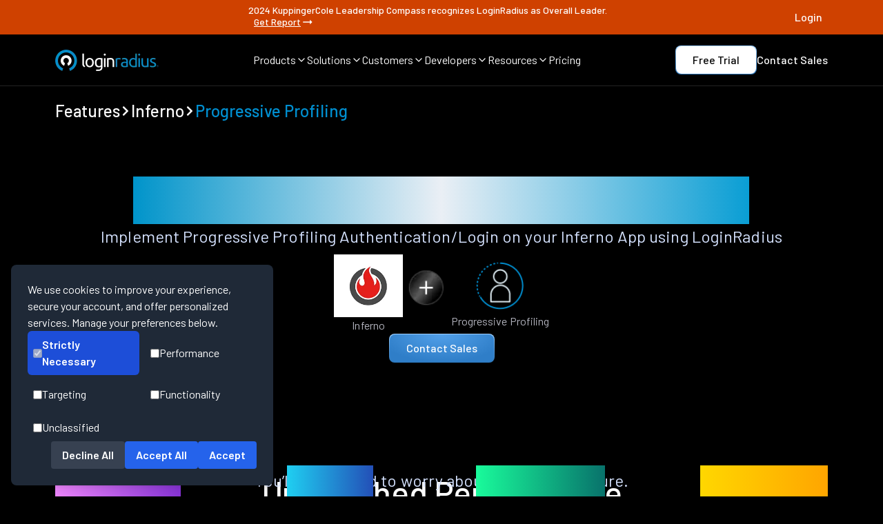

--- FILE ---
content_type: text/plain
request_url: https://www.loginradius.com/contact-us.txt?_rsc=1rcii
body_size: 10347
content:
2:"$Sreact.suspense"
3:I[70049,["86051","static/chunks/795d4814-6c745fa9f142dfa8.js","40922","static/chunks/c15bf2b0-b55c5ee67294f108.js","8310","static/chunks/0e5ce63c-4722b4091fe9a74b.js","72972","static/chunks/72972-ee4eda71ba6dd2fb.js","65878","static/chunks/65878-b9408ffb37c089a7.js","89296","static/chunks/89296-48bf47f339e03d2c.js","6137","static/chunks/6137-03d2cd0024eec2f8.js","77744","static/chunks/77744-0e021e00f999fae1.js","3177","static/chunks/3177-b40ca87da7db63a4.js","95746","static/chunks/app/contact-us/page-72daa2997e64396d.js"],"PreloadCss"]
5:I[4707,[],""]
6:I[36423,[],""]
7:I[32147,["86051","static/chunks/795d4814-6c745fa9f142dfa8.js","40922","static/chunks/c15bf2b0-b55c5ee67294f108.js","8310","static/chunks/0e5ce63c-4722b4091fe9a74b.js","27699","static/chunks/8e1d74a4-0a3ae0c009b8ddfb.js","1779","static/chunks/0e762574-091249dedcb37a63.js","72972","static/chunks/72972-ee4eda71ba6dd2fb.js","65878","static/chunks/65878-b9408ffb37c089a7.js","89296","static/chunks/89296-48bf47f339e03d2c.js","6137","static/chunks/6137-03d2cd0024eec2f8.js","68341","static/chunks/68341-25b49058fdc647cc.js","45935","static/chunks/45935-b1d45d0fe8e05fca.js","90609","static/chunks/90609-af4b34b86097b136.js","63185","static/chunks/app/layout-788f781c766b77e1.js"],"default"]
8:I[45979,["86051","static/chunks/795d4814-6c745fa9f142dfa8.js","40922","static/chunks/c15bf2b0-b55c5ee67294f108.js","8310","static/chunks/0e5ce63c-4722b4091fe9a74b.js","27699","static/chunks/8e1d74a4-0a3ae0c009b8ddfb.js","1779","static/chunks/0e762574-091249dedcb37a63.js","72972","static/chunks/72972-ee4eda71ba6dd2fb.js","65878","static/chunks/65878-b9408ffb37c089a7.js","89296","static/chunks/89296-48bf47f339e03d2c.js","6137","static/chunks/6137-03d2cd0024eec2f8.js","68341","static/chunks/68341-25b49058fdc647cc.js","45935","static/chunks/45935-b1d45d0fe8e05fca.js","90609","static/chunks/90609-af4b34b86097b136.js","63185","static/chunks/app/layout-788f781c766b77e1.js"],"default"]
9:I[33132,["86051","static/chunks/795d4814-6c745fa9f142dfa8.js","40922","static/chunks/c15bf2b0-b55c5ee67294f108.js","8310","static/chunks/0e5ce63c-4722b4091fe9a74b.js","27699","static/chunks/8e1d74a4-0a3ae0c009b8ddfb.js","1779","static/chunks/0e762574-091249dedcb37a63.js","72972","static/chunks/72972-ee4eda71ba6dd2fb.js","65878","static/chunks/65878-b9408ffb37c089a7.js","89296","static/chunks/89296-48bf47f339e03d2c.js","6137","static/chunks/6137-03d2cd0024eec2f8.js","68341","static/chunks/68341-25b49058fdc647cc.js","45935","static/chunks/45935-b1d45d0fe8e05fca.js","90609","static/chunks/90609-af4b34b86097b136.js","63185","static/chunks/app/layout-788f781c766b77e1.js"],"default"]
a:I[28716,["86051","static/chunks/795d4814-6c745fa9f142dfa8.js","40922","static/chunks/c15bf2b0-b55c5ee67294f108.js","8310","static/chunks/0e5ce63c-4722b4091fe9a74b.js","27699","static/chunks/8e1d74a4-0a3ae0c009b8ddfb.js","1779","static/chunks/0e762574-091249dedcb37a63.js","72972","static/chunks/72972-ee4eda71ba6dd2fb.js","65878","static/chunks/65878-b9408ffb37c089a7.js","89296","static/chunks/89296-48bf47f339e03d2c.js","6137","static/chunks/6137-03d2cd0024eec2f8.js","68341","static/chunks/68341-25b49058fdc647cc.js","45935","static/chunks/45935-b1d45d0fe8e05fca.js","90609","static/chunks/90609-af4b34b86097b136.js","63185","static/chunks/app/layout-788f781c766b77e1.js"],"default"]
b:I[91382,["86051","static/chunks/795d4814-6c745fa9f142dfa8.js","40922","static/chunks/c15bf2b0-b55c5ee67294f108.js","8310","static/chunks/0e5ce63c-4722b4091fe9a74b.js","27699","static/chunks/8e1d74a4-0a3ae0c009b8ddfb.js","1779","static/chunks/0e762574-091249dedcb37a63.js","72972","static/chunks/72972-ee4eda71ba6dd2fb.js","65878","static/chunks/65878-b9408ffb37c089a7.js","89296","static/chunks/89296-48bf47f339e03d2c.js","6137","static/chunks/6137-03d2cd0024eec2f8.js","68341","static/chunks/68341-25b49058fdc647cc.js","45935","static/chunks/45935-b1d45d0fe8e05fca.js","90609","static/chunks/90609-af4b34b86097b136.js","63185","static/chunks/app/layout-788f781c766b77e1.js"],"default"]
c:I[6678,["86051","static/chunks/795d4814-6c745fa9f142dfa8.js","40922","static/chunks/c15bf2b0-b55c5ee67294f108.js","8310","static/chunks/0e5ce63c-4722b4091fe9a74b.js","27699","static/chunks/8e1d74a4-0a3ae0c009b8ddfb.js","1779","static/chunks/0e762574-091249dedcb37a63.js","72972","static/chunks/72972-ee4eda71ba6dd2fb.js","65878","static/chunks/65878-b9408ffb37c089a7.js","89296","static/chunks/89296-48bf47f339e03d2c.js","6137","static/chunks/6137-03d2cd0024eec2f8.js","68341","static/chunks/68341-25b49058fdc647cc.js","45935","static/chunks/45935-b1d45d0fe8e05fca.js","90609","static/chunks/90609-af4b34b86097b136.js","63185","static/chunks/app/layout-788f781c766b77e1.js"],"default"]
d:I[6710,["86051","static/chunks/795d4814-6c745fa9f142dfa8.js","40922","static/chunks/c15bf2b0-b55c5ee67294f108.js","8310","static/chunks/0e5ce63c-4722b4091fe9a74b.js","27699","static/chunks/8e1d74a4-0a3ae0c009b8ddfb.js","1779","static/chunks/0e762574-091249dedcb37a63.js","72972","static/chunks/72972-ee4eda71ba6dd2fb.js","65878","static/chunks/65878-b9408ffb37c089a7.js","89296","static/chunks/89296-48bf47f339e03d2c.js","6137","static/chunks/6137-03d2cd0024eec2f8.js","68341","static/chunks/68341-25b49058fdc647cc.js","45935","static/chunks/45935-b1d45d0fe8e05fca.js","90609","static/chunks/90609-af4b34b86097b136.js","63185","static/chunks/app/layout-788f781c766b77e1.js"],"default"]
e:I[65878,["86051","static/chunks/795d4814-6c745fa9f142dfa8.js","40922","static/chunks/c15bf2b0-b55c5ee67294f108.js","8310","static/chunks/0e5ce63c-4722b4091fe9a74b.js","72972","static/chunks/72972-ee4eda71ba6dd2fb.js","65878","static/chunks/65878-b9408ffb37c089a7.js","89296","static/chunks/89296-48bf47f339e03d2c.js","6137","static/chunks/6137-03d2cd0024eec2f8.js","77744","static/chunks/77744-0e021e00f999fae1.js","3177","static/chunks/3177-b40ca87da7db63a4.js","95746","static/chunks/app/contact-us/page-72daa2997e64396d.js"],"Image"]
f:I[34126,["86051","static/chunks/795d4814-6c745fa9f142dfa8.js","40922","static/chunks/c15bf2b0-b55c5ee67294f108.js","8310","static/chunks/0e5ce63c-4722b4091fe9a74b.js","72972","static/chunks/72972-ee4eda71ba6dd2fb.js","65878","static/chunks/65878-b9408ffb37c089a7.js","89296","static/chunks/89296-48bf47f339e03d2c.js","6137","static/chunks/6137-03d2cd0024eec2f8.js","77744","static/chunks/77744-0e021e00f999fae1.js","3177","static/chunks/3177-b40ca87da7db63a4.js","95746","static/chunks/app/contact-us/page-72daa2997e64396d.js"],"default"]
10:I[2092,["86051","static/chunks/795d4814-6c745fa9f142dfa8.js","40922","static/chunks/c15bf2b0-b55c5ee67294f108.js","8310","static/chunks/0e5ce63c-4722b4091fe9a74b.js","27699","static/chunks/8e1d74a4-0a3ae0c009b8ddfb.js","1779","static/chunks/0e762574-091249dedcb37a63.js","72972","static/chunks/72972-ee4eda71ba6dd2fb.js","65878","static/chunks/65878-b9408ffb37c089a7.js","89296","static/chunks/89296-48bf47f339e03d2c.js","6137","static/chunks/6137-03d2cd0024eec2f8.js","68341","static/chunks/68341-25b49058fdc647cc.js","45935","static/chunks/45935-b1d45d0fe8e05fca.js","90609","static/chunks/90609-af4b34b86097b136.js","63185","static/chunks/app/layout-788f781c766b77e1.js"],"Toaster"]
11:I[4660,["86051","static/chunks/795d4814-6c745fa9f142dfa8.js","40922","static/chunks/c15bf2b0-b55c5ee67294f108.js","8310","static/chunks/0e5ce63c-4722b4091fe9a74b.js","27699","static/chunks/8e1d74a4-0a3ae0c009b8ddfb.js","1779","static/chunks/0e762574-091249dedcb37a63.js","72972","static/chunks/72972-ee4eda71ba6dd2fb.js","65878","static/chunks/65878-b9408ffb37c089a7.js","89296","static/chunks/89296-48bf47f339e03d2c.js","6137","static/chunks/6137-03d2cd0024eec2f8.js","68341","static/chunks/68341-25b49058fdc647cc.js","45935","static/chunks/45935-b1d45d0fe8e05fca.js","90609","static/chunks/90609-af4b34b86097b136.js","63185","static/chunks/app/layout-788f781c766b77e1.js"],"default"]
12:I[22698,["86051","static/chunks/795d4814-6c745fa9f142dfa8.js","40922","static/chunks/c15bf2b0-b55c5ee67294f108.js","8310","static/chunks/0e5ce63c-4722b4091fe9a74b.js","27699","static/chunks/8e1d74a4-0a3ae0c009b8ddfb.js","1779","static/chunks/0e762574-091249dedcb37a63.js","72972","static/chunks/72972-ee4eda71ba6dd2fb.js","65878","static/chunks/65878-b9408ffb37c089a7.js","89296","static/chunks/89296-48bf47f339e03d2c.js","6137","static/chunks/6137-03d2cd0024eec2f8.js","68341","static/chunks/68341-25b49058fdc647cc.js","45935","static/chunks/45935-b1d45d0fe8e05fca.js","90609","static/chunks/90609-af4b34b86097b136.js","63185","static/chunks/app/layout-788f781c766b77e1.js"],"default"]
0:["eGgpGREboebXAqQdtxvDE",[[["",{"children":["contact-us",{"children":["__PAGE__",{}]}]},"$undefined","$undefined",true],["",{"children":["contact-us",{"children":["__PAGE__",{},[["$L1",["$","$2",null,{"fallback":null,"children":[["$","$L3",null,{"moduleIds":["app/contact-us/page.jsx -> ./PageContent"]}],"$L4"]}],null],null],null]},[null,["$","$L5",null,{"parallelRouterKey":"children","segmentPath":["children","contact-us","children"],"error":"$undefined","errorStyles":"$undefined","errorScripts":"$undefined","template":["$","$L6",null,{}],"templateStyles":"$undefined","templateScripts":"$undefined","notFound":"$undefined","notFoundStyles":"$undefined"}]],null]},[[[["$","link","0",{"rel":"stylesheet","href":"/_next/static/css/692cdda64e497dac.css","precedence":"next","crossOrigin":"$undefined"}],["$","link","1",{"rel":"stylesheet","href":"/_next/static/css/c45113629c0038b6.css","precedence":"next","crossOrigin":"$undefined"}],["$","link","2",{"rel":"stylesheet","href":"/_next/static/css/9309d88176c6687e.css","precedence":"next","crossOrigin":"$undefined"}]],["$","html",null,{"lang":"en","className":"dark __className_1a1853","children":["$","body",null,{"children":[["$","$L7",null,{}],["$","$L8",null,{}],["$","$L9",null,{"gtmId":"GTM-NZP2SZN"}],["$","$La",null,{"projectId":"683935654a3204628f45dc66"}],["$","$Lb",null,{}],["$","$Lc",null,{}],["$","$Ld",null,{}],["$","main",null,{"className":"main-content pt-[105px]","children":["$","$L5",null,{"parallelRouterKey":"children","segmentPath":["children"],"error":"$undefined","errorStyles":"$undefined","errorScripts":"$undefined","template":["$","$L6",null,{}],"templateStyles":"$undefined","templateScripts":"$undefined","notFound":[["$","section",null,{"className":"px-[20px] py-[80px] sm:px-[80px] sm:py-[80px] lg:py-[80px] lg:px-[80px] md:px-[40px]  flex flex-col justify-center items-center gap-[60px] bg-[radial-gradient(30.45%_57.61%_at_60%_11.06%,_#0E2C3E_0%,_#000000_100%)] ","children":["$","div",null,{"className":"max-w-[1280px] flex flex-col gap-[48px]","children":[["$","div",null,{"className":"flex flex-col gap-[32px] text-center items-center","style":{"maxWidth":"$undefined"},"children":[["$","div",null,{"className":"","children":["$","$Le",null,{"src":"/_next/static/media/404.04a50c07.webp","alt":"404 Not Found","width":300,"height":200}]}],["$","h1",null,{"className":"text-[32px] leading-[1.2]\nmd:text-[48px] md:leading-[1.2]\nlg:text-[57.6px] lg:leading-[1.2]\ntext-transparent bg-clip-text bg-gradient-to-r from-[#0094CA] via-[#eaeff5] to-[#0A9ED4]\nfont-medium h1-new  break-words ","dangerouslySetInnerHTML":{"__html":"Page Not Found!"}}],["$","div",null,{"className":"flex flex-col","children":["$","p",null,{"className":"font-[400] text-[16px] sm:text-[24px] text-[#D5E2FF] leading-[24px] sm:leading-[36px] text-center tracking-[0.25%]","children":["$","span",null,{"className":"text-[18px] block leading-[27px] md:text-[24px] md:leading-[36px] lg:text-[24px] lg:leading-[36px] font-normal tracking-[0.004em] mb-[8px] text-textGray underline-offset-auto decoration-skip-ink body1 ","dangerouslySetInnerHTML":{"__html":"Oops! We couldn't find what you were looking for. Double-check the URL,<br/> or click below to head back to our Homepage and keep exploring."}}]}]}]]}],["$","div",null,{"className":"flex flex-col sm:flex-row justify-center gap-[15px] lg:gap-x-[40px] items-center dual-button","children":["$","$Lf",null,{"props":{"href":"/","target":"_self","label":"Back to Homepage","type":"filled"}}]}]]}]}],["$","section",null,{"className":"max-w-[1440px] w-full mx-auto px-5 md:px-10 lg:px-20 ","children":["$","div",null,{"className":"bg-black text-white justify-center flex flex-col gap-[8px] items-start  sm:items-center w-full ","children":["$","div",null,{"className":"rounded-[16px] bg-black flex flex-col sm:flex-row justify-center items-start sm:items-center py-[80px] px-[20px] sm:px-10 lg:px-20 sm:gap-0 gap-[40px] w-full","style":{"background":"radial-gradient(53.45% 77.61% at 22.55% 61.06%, #0E2C3E 0%, #0A0A0B 100%)"},"children":[["$","div",null,{"className":"flex flex-col w-full md:w-1/2 gap-[16px] undefined","children":[["$","h2",null,{"className":"undefined text-[28px] leading-[33.6px]\nmd:text-[40px] md:leading-[48px]\nlg:text-[48px] lg:leading-[57.6px] font-medium color-white tracking-[-0.005em] decoration-skip-ink h2-new","dangerouslySetInnerHTML":{"__html":"Customer Identity, Simplified.  "}}],["$","span",null,{"className":"text-[18px] block leading-[27px] md:text-[24px] md:leading-[36px] lg:text-[24px] lg:leading-[36px] font-normal tracking-[0.004em] mb-[8px] text-textGray underline-offset-auto decoration-skip-ink body1 ","dangerouslySetInnerHTML":{"__html":"No Complexity. No Limits."}}],"$undefined"]}],["$","div",null,{"className":"flex sm:flex-row flex-col w-full md:w-1/2 gap-[40px] justify-center items-start sm:items-center ml-0 sm:ml-[120px]","children":[["$","div","0",{"className":"flex justify-center items-center","children":["$","div",null,{"className":"flex flex-col gap-[16px]","children":["$undefined",["$","span",null,{"className":"text-[16px] block undefined leading-[24px] md:text-[16px] md:leading-[24px] lg:text-[16px] lg:leading-[24px] font-normal tracking-[0.0025em] text-textGray1 underline-offset-auto decoration-skip-ink body3 text-left","dangerouslySetInnerHTML":{"__html":"Thousands of businesses trust LoginRadius for reliable customer identity. Easy to integrate, effortless to scale.<br/><br/>See how simple identity management can be. Start today!"}}],["$","div",null,{"className":"flex gap-[16px]","children":[["$","$Lf","0",{"props":{"label":"Free Trial","href":"https://accounts.loginradius.com/auth.aspx?return_url=https://console.loginradius.com/login&action=register","target":"_blank","type":"filled"}}],["$","$Lf","1",{"props":{"label":"Contact Sales","href":"/contact-us","target":"_self","type":"outline"}}]]}]]}]}]]}]]}]}]}]],"notFoundStyles":[]}]}],["$","$L10",null,{}],["$","$L11",null,{}],["$","$L12",null,{}]]}]}]],null],null],["$L13",null]]]]
16:I[35266,["86051","static/chunks/795d4814-6c745fa9f142dfa8.js","40922","static/chunks/c15bf2b0-b55c5ee67294f108.js","8310","static/chunks/0e5ce63c-4722b4091fe9a74b.js","72972","static/chunks/72972-ee4eda71ba6dd2fb.js","65878","static/chunks/65878-b9408ffb37c089a7.js","89296","static/chunks/89296-48bf47f339e03d2c.js","6137","static/chunks/6137-03d2cd0024eec2f8.js","77744","static/chunks/77744-0e021e00f999fae1.js","3177","static/chunks/3177-b40ca87da7db63a4.js","95746","static/chunks/app/contact-us/page-72daa2997e64396d.js"],"default"]
17:I[71605,["86051","static/chunks/795d4814-6c745fa9f142dfa8.js","40922","static/chunks/c15bf2b0-b55c5ee67294f108.js","8310","static/chunks/0e5ce63c-4722b4091fe9a74b.js","72972","static/chunks/72972-ee4eda71ba6dd2fb.js","65878","static/chunks/65878-b9408ffb37c089a7.js","89296","static/chunks/89296-48bf47f339e03d2c.js","6137","static/chunks/6137-03d2cd0024eec2f8.js","77744","static/chunks/77744-0e021e00f999fae1.js","3177","static/chunks/3177-b40ca87da7db63a4.js","95746","static/chunks/app/contact-us/page-72daa2997e64396d.js"],"default"]
18:I[86204,["86051","static/chunks/795d4814-6c745fa9f142dfa8.js","40922","static/chunks/c15bf2b0-b55c5ee67294f108.js","8310","static/chunks/0e5ce63c-4722b4091fe9a74b.js","72972","static/chunks/72972-ee4eda71ba6dd2fb.js","65878","static/chunks/65878-b9408ffb37c089a7.js","89296","static/chunks/89296-48bf47f339e03d2c.js","6137","static/chunks/6137-03d2cd0024eec2f8.js","77744","static/chunks/77744-0e021e00f999fae1.js","3177","static/chunks/3177-b40ca87da7db63a4.js","95746","static/chunks/app/contact-us/page-72daa2997e64396d.js"],"default"]
19:I[86583,["86051","static/chunks/795d4814-6c745fa9f142dfa8.js","40922","static/chunks/c15bf2b0-b55c5ee67294f108.js","8310","static/chunks/0e5ce63c-4722b4091fe9a74b.js","72972","static/chunks/72972-ee4eda71ba6dd2fb.js","65878","static/chunks/65878-b9408ffb37c089a7.js","89296","static/chunks/89296-48bf47f339e03d2c.js","6137","static/chunks/6137-03d2cd0024eec2f8.js","77744","static/chunks/77744-0e021e00f999fae1.js","3177","static/chunks/3177-b40ca87da7db63a4.js","95746","static/chunks/app/contact-us/page-72daa2997e64396d.js"],"default"]
14:T7c2,{"@context":"https://schema.org","@graph":[{"@type":"BreadcrumbList","@id":"https://www.loginradius.com/contact-us#breadcrumblist","itemListElement":[{"@type":"ListItem","@id":"https://www.loginradius.com/#listItem","position":1,"item":{"@type":"WebPage","@id":"https://www.loginradius.com/","name":"Home","description":"LoginRadius is a customer identity solution that manages user authentication, identity verification, social login, SSO, login security & more.","url":"https://www.loginradius.com/"},"nextItem":"https://www.loginradius.com/contact-us#listItem"}]},{"@type":"Organization","@id":"https://www.loginradius.com/#organization","name":"LoginRadius","url":"https://www.loginradius.com/","logo":{"@type":"ImageObject","url":"/_next/static/media/lr-logo-icon.7153be32.webp","@id":"https://www.loginradius.com/#organizationLogo","width":1200,"height":246},"image":{"@id":"https://www.loginradius.com/#organizationLogo"},"address":{"@type":"PostalAddress","streetAddress":"102 - 1087 West Cordova Street","addressLocality":"Vancouver","addressRegion":"BC","postalCode":"V6C 3T5","addressCountry":"Canada"},"sameAs":["https://www.facebook.com/LoginRadius","https://twitter.com/LoginRadius","https://www.linkedin.com/company/loginradius","https://github.com/LoginRadius"]},{"@type":"WebSite","@id":"https://www.loginradius.com/#website","url":"https://www.loginradius.com/","name":"LoginRadius","description":"Start With Identity, Go Anywhere","inLanguage":"en-US","publisher":{"@id":"https://www.loginradius.com/#organization"}},{"@type":"WebPage","@id":"https://www.loginradius.com/contact-us#webpage","url":"https://www.loginradius.com/contact-us","name":"Contact Sales | Book a Demo | LoginRadius","description":"Get on a call with our identity experts and discuss your identity needs. Book a personalized demo today","inLanguage":"en-US","isPartOf":{"@id":"https://www.loginradius.com/#website"},"breadcrumb":{"@id":"https://www.loginradius.com/contact-us#breadcrumblist"}}]}15:{"src":"/_next/static/media/check.267ccbc1.webp","height":25,"width":24,"blurDataURL":"[data-uri]","blurWidth":8,"blurHeight":8}
4:[["$","$2",null,{"fallback":null,"children":[["$","$L3",null,{"moduleIds":["app/contact-us/PageContent.jsx -> @/components/SEO"]}],[["$","title",null,{"children":"Contact Sales | Book a Demo | LoginRadius"}],["$","meta",null,{"name":"description","content":"Get on a call with our identity experts and discuss your identity needs. Book a personalized demo today"}],["$","meta",null,{"name":"keywords","content":""}],["$","meta",null,{"name":"author","content":"LoginRadius Team"}],["$","meta",null,{"name":"publisher","content":"LoginRadius"}],["$","link",null,{"rel":"canonical","href":"https://www.loginradius.com/contact-us"}],["$","meta",null,{"name":"robots","content":"index, follow, max-image-preview:large"}],["$","meta",null,{"name":"referrer","content":"no-referrer-when-downgrade"}],["$","meta",null,{"name":"application-name","content":"LoginRadius"}],["$","meta",null,{"name":"generator","content":"Next.js"}],["$","meta",null,{"name":"category","content":"Technology"}],["$","meta",null,{"name":"viewport","content":"width=device-width, initial-scale=1, maximum-scale=5"}],["$","meta",null,{"property":"og:locale","content":"en_US"}],["$","meta",null,{"property":"og:site_name","content":"LoginRadius"}],["$","meta",null,{"property":"og:type","content":"website"}],["$","meta",null,{"property":"og:title","content":"Contact Sales | Book a Demo | LoginRadius"}],["$","meta",null,{"property":"og:description","content":"Get on a call with our identity experts and discuss your identity needs. Book a personalized demo today"}],["$","meta",null,{"property":"og:url","content":"https://www.loginradius.com/contact-us"}],["$","meta",null,{"property":"og:image","content":"https://www.loginradius.com/_next/static/media/lr-logo-icon.7153be32.webp"}],["$","meta",null,{"property":"og:image:secure_url","content":"https://www.loginradius.com/_next/static/media/lr-logo-icon.7153be32.webp"}],["$","meta",null,{"property":"og:image:width","content":"1200"}],["$","meta",null,{"property":"og:image:height","content":"630"}],["$","meta",null,{"property":"og:image:alt","content":"Contact Sales | Book a Demo | LoginRadius"}],["$","meta",null,{"name":"twitter:card","content":"summary_large_image"}],["$","meta",null,{"name":"twitter:site","content":"@LoginRadius"}],["$","meta",null,{"name":"twitter:creator","content":"@LoginRadius"}],["$","meta",null,{"name":"twitter:title","content":"Contact Sales | Book a Demo | LoginRadius"}],["$","meta",null,{"name":"twitter:description","content":"Get on a call with our identity experts and discuss your identity needs. Book a personalized demo today"}],["$","meta",null,{"name":"twitter:image","content":"https://www.loginradius.com/_next/static/media/lr-logo-icon.7153be32.webp"}],["$","meta",null,{"name":"twitter:image:alt","content":"Contact Sales | Book a Demo | LoginRadius"}],["$","meta",null,{"name":"google-site-verification","content":"82mOyFwGR6V0DWaRSa66G72AjG_zHxL_Ie_APsk7oGw"}],["$","meta",null,{"name":"format-detection","content":"telephone=no, email=no, address=no"}],["$","meta",null,{"name":"handheldfriendly","content":"true"}],["$","meta",null,{"name":"mobileoptimized","content":"width"}],["$","meta",null,{"name":"theme-color","content":"#000000"}],["$","meta",null,{"name":"color-scheme","content":"light dark"}],["$","meta",null,{"httpEquiv":"X-UA-Compatible","content":"IE=edge"}],["$","meta",null,{"httpEquiv":"Content-Type","content":"text/html; charset=UTF-8"}],["$","meta",null,{"httpEquiv":"Content-Language","content":"en"}],["$","script",null,{"type":"application/ld+json","dangerouslySetInnerHTML":{"__html":"$14"}}],"$undefined","$undefined","$undefined","$undefined","$undefined","$undefined","$undefined",["$","link",null,{"rel":"manifest","href":"https://www.loginradius.com/manifest.json"}],["$","link",null,{"rel":"icon","type":"image/png","sizes":"16x16","href":"/_next/static/media/favicon.54c7a26f.webp"}],["$","link",null,{"rel":"icon","type":"image/png","sizes":"32x32","href":"/_next/static/media/favicon.54c7a26f.webp"}],["$","link",null,{"rel":"icon","type":"image/png","sizes":"96x96","href":"/_next/static/media/favicon.54c7a26f.webp"}],["$","link",null,{"rel":"apple-touch-icon","sizes":"180x180","href":"/_next/static/media/favicon.54c7a26f.webp"}],["$","meta",null,{"name":"msapplication-TileColor","content":"#000000"}],"$undefined","$undefined"]]}],["$","div",null,{"children":[["$","div",null,{"className":"flex w-full justify-between px-[20px] md:px-10 lg:px-20 max-lg:flex-col max-md:gap-10 gap-10 py-[80px] max-w-[1440px] mx-auto","id":"form-section","children":[["$","$2",null,{"fallback":null,"children":[["$","$L3",null,{"moduleIds":["app/contact-us/PageContent.jsx -> @/components/sections/ContactSaleHero"]}],["$","div",null,{"className":"flex max-md:w-full w-full flex-col gap-[40px]","children":[["$","div",null,{"className":"flex w-full gap-[24px] flex-col","children":[["$","h1",null,{"className":"text-[32px] leading-[1.2]\nmd:text-[48px] md:leading-[1.2]\nlg:text-[57.6px] lg:leading-[1.2]\ntext-transparent bg-clip-text bg-gradient-to-r from-[#0094CA] via-[#eaeff5] to-[#0A9ED4]\nfont-medium h1-new  break-words ","dangerouslySetInnerHTML":{"__html":"Letâ€™s Solve Your Identity Problems"}}],["$","div",null,{"className":"flex flex-col gap-[18px] w-full","children":[["$","div",null,{"className":"text-[24px] font-medium leading-[24px] underline-offset-auto decoration-skip-ink h5-new","children":"Talk to our experts and see how we can help you with:"}],["$","div",null,{"className":"flex flex-col gap-[12px] w-full","children":[["$","div","0",{"className":"flex gap-[16px] items-center w-full pl-2","children":[["$","$Le",null,{"src":{"src":"/_next/static/media/check.267ccbc1.webp","height":25,"width":24,"blurDataURL":"[data-uri]","blurWidth":8,"blurHeight":8},"className":"w-[18px] h-[18px] object-cover my-auto","alt":"check"}],["$","span",null,{"className":"text-[16px] block undefined leading-[24px] md:text-[16px] md:leading-[24px] lg:text-[16px] lg:leading-[24px] font-normal tracking-[0.0025em] text-textGray1 underline-offset-auto decoration-skip-ink body3 text-left","dangerouslySetInnerHTML":{"__html":"Enabling passwordless, passkeys and social login in minutes"}}]]}],["$","div","1",{"className":"flex gap-[16px] items-center w-full pl-2","children":[["$","$Le",null,{"src":"$15","className":"w-[18px] h-[18px] object-cover my-auto","alt":"check"}],["$","span",null,{"className":"text-[16px] block undefined leading-[24px] md:text-[16px] md:leading-[24px] lg:text-[16px] lg:leading-[24px] font-normal tracking-[0.0025em] text-textGray1 underline-offset-auto decoration-skip-ink body3 text-left","dangerouslySetInnerHTML":{"__html":"Protecting your user data with bot protection, risk based MFA and more"}}]]}],["$","div","2",{"className":"flex gap-[16px] items-center w-full pl-2","children":[["$","$Le",null,{"src":"$15","className":"w-[18px] h-[18px] object-cover my-auto","alt":"check"}],["$","span",null,{"className":"text-[16px] block undefined leading-[24px] md:text-[16px] md:leading-[24px] lg:text-[16px] lg:leading-[24px] font-normal tracking-[0.0025em] text-textGray1 underline-offset-auto decoration-skip-ink body3 text-left","dangerouslySetInnerHTML":{"__html":"Designing modern signup and access workflows"}}]]}]]}]]}]]}],["$","div",null,{"className":"flex flex-col ","children":["$","$Le",null,{"src":{"src":"/_next/static/media/customerbrand.d85d5a58.webp","height":328,"width":1018,"blurDataURL":"[data-uri]","blurWidth":8,"blurHeight":3},"alt":"profile"}]}]]}]]}],["$","$2",null,{"fallback":null,"children":[["$","$L3",null,{"moduleIds":["app/contact-us/PageContent.jsx -> @/components/general/Forms/ContactUsForm"]}],["$","$L16",null,{"props":{"form":{"provider":"hubspot","portalId":"48230434","formId":"afd68317-155a-4b8d-b59a-57966ac40dd0","formName":"Contact Us","webhookUrl":"https://hook.us2.make.com/x2mcdggyugpopbmlikifa0fggjhdvrmv"},"theme":"light","submitButton":{"href":"/book-a-demo","target":"_self","label":"Submit","type":"filled","icon":false,"classes":"w-full"},"privacyText":{"label":"Your privacy is important to us","target":"_self","href":"/privacy-policy"}}}]]}]]}],["$","$2",null,{"fallback":null,"children":[["$","$L3",null,{"moduleIds":["app/contact-us/PageContent.jsx -> @/components/sections/Recognized"]}],["$","section",null,{"className":"bg-[#E3F1F8]","children":["$","div",null,{"className":"bg-[#E3F1F8]  text-white flex flex-col gap-[80px] py-[80px] max-w-[1440px] px-5 md:px-10 lg:px-20 mx-auto","children":[["$","h2",null,{"className":"text-black text-center text-[28px] leading-[33.6px]\nmd:text-[40px] md:leading-[48px]\nlg:text-[48px] lg:leading-[57.6px] font-medium color-white tracking-[-0.005em] decoration-skip-ink h2-new","dangerouslySetInnerHTML":{"__html":"Recognized by Industry Analysts"}}],["$","div",null,{"className":"grid grid-cols-1 sm:grid-cols-2 md:grid-cols-2 lg:grid-cols-5 xl:grid-cols-5 2xl:grid-cols-5 gap-[40px] justify-between","children":[["$","div","0",{"children":["$","$Le",null,{"src":{"src":"/_next/static/media/badge1.a7cc08ba.webp","height":324,"width":300,"blurDataURL":"[data-uri]","blurWidth":7,"blurHeight":8},"alt":"Overall Leader Mid-Market - June 2023","width":200,"height":216,"className":"mx-auto"}]}],["$","div","1",{"children":["$","$Le",null,{"src":{"src":"/_next/static/media/badge2.6feb7b67.webp","height":324,"width":301,"blurDataURL":"[data-uri]","blurWidth":7,"blurHeight":8},"alt":"Top Customer IAM Platform - 2023","width":200,"height":216,"className":"mx-auto"}]}],["$","div","2",{"children":["$","$Le",null,{"src":{"src":"/_next/static/media/badge3.34d3fd4c.webp","height":324,"width":301,"blurDataURL":"[data-uri]","blurWidth":7,"blurHeight":8},"alt":"Overall Leader in CIAM - Sept 2023","width":200,"height":216,"className":"mx-auto"}]}],["$","div","3",{"children":["$","$Le",null,{"src":{"src":"/_next/static/media/badge4.40676d97.webp","height":324,"width":301,"blurDataURL":"[data-uri]","blurWidth":7,"blurHeight":8},"alt":"Forrester CIAM Contenders - 2020","width":200,"height":216,"className":"mx-auto"}]}],["$","div","4",{"children":["$","$Le",null,{"src":{"src":"/_next/static/media/badge5.f77dd494.webp","height":324,"width":300,"blurDataURL":"[data-uri]","blurWidth":7,"blurHeight":8},"alt":"Overall CIAM Industry Leader - Sept 2023","width":200,"height":216,"className":"mx-auto"}]}]]}]]}]}]]}],["$","$2",null,{"fallback":null,"children":[["$","$L3",null,{"moduleIds":["app/contact-us/PageContent.jsx -> @/components/sections/ForDevelopers"]}],["$","div",null,{"className":"flex w-full  max-w-[1440px] mx-auto flex-col gap-[80px] px-5 md:px-10 lg:px-20 my-[80px]","children":[["$","h2",null,{"className":"md:mx-auto text-center text-[28px] leading-[33.6px]\nmd:text-[40px] md:leading-[48px]\nlg:text-[48px] lg:leading-[57.6px] font-medium color-white tracking-[-0.005em] decoration-skip-ink h2-new","dangerouslySetInnerHTML":{"__html":"For Developers, By Developers"}}],["$","div",null,{"className":"flex flex-col -mt-16 -mb-12","children":"$undefined"}],["$","div",null,{"className":"flex flex-col lg:flex-row w-full justify-between gap-y-9 lg:gap-y-0","children":[["$","div",null,{"className":"flex flex-col gap-[24px] items-center lg:items-start justify-start","children":[["$","div",null,{"className":"text-4xl sm:text-[80px]  sm:leading-[80px] font-[500] text-transparent bg-clip-text","style":{"backgroundImage":"linear-gradient(to right, #F087FF, #8834D8)"},"children":"1.5B+"}],["$","p",null,{"className":"sm:text-2xl text-[#93B4FF] md:mx-auto leading-[24px]","children":["$","span",null,{"className":"text-[18px] block leading-[27px] md:text-[24px] md:leading-[36px] lg:text-[24px] lg:leading-[36px] font-normal tracking-[0.004em] mb-[8px] text-textGray underline-offset-auto decoration-skip-ink body1 ","dangerouslySetInnerHTML":{"__html":"Identities Secured"}}]}]]}],["$","div",null,{"className":"flex flex-col gap-[24px] items-center lg:items-start justify-start","children":[["$","div",null,{"className":"text-4xl sm:text-[80px]  sm:leading-[80px] font-[500] text-transparent bg-clip-text","style":{"backgroundImage":"linear-gradient(to right, #1FCFF1, #234FB7)"},"children":"35+"}],["$","p",null,{"className":"sm:text-2xl text-[#93B4FF] md:mx-auto leading-[24px]","children":["$","span",null,{"className":"text-[18px] block leading-[27px] md:text-[24px] md:leading-[36px] lg:text-[24px] lg:leading-[36px] font-normal tracking-[0.004em] mb-[8px] text-textGray underline-offset-auto decoration-skip-ink body1 ","dangerouslySetInnerHTML":{"__html":"Data Centers"}}]}]]}],["$","div",null,{"className":"flex flex-col gap-[24px] items-center lg:items-start justify-start","children":[["$","div",null,{"className":"text-4xl sm:text-[80px]  sm:leading-[80px] font-[500] text-transparent bg-clip-text","style":{"backgroundImage":"linear-gradient(to right, #19FB9B, #08726B)"},"children":"100%"}],["$","p",null,{"className":"sm:text-2xl text-[#93B4FF] md:mx-auto leading-[24px]","children":["$","span",null,{"className":"text-[18px] block leading-[27px] md:text-[24px] md:leading-[36px] lg:text-[24px] lg:leading-[36px] font-normal tracking-[0.004em] mb-[8px] text-textGray underline-offset-auto decoration-skip-ink body1 ","dangerouslySetInnerHTML":{"__html":"Uptime"}}]}]]}],["$","div",null,{"className":"flex flex-col gap-[24px] items-center lg:items-start justify-start","children":[["$","div",null,{"className":"text-4xl sm:text-[80px]  sm:leading-[80px] font-[500] text-transparent bg-clip-text","style":{"backgroundImage":"linear-gradient(to right, #FFD700, #FFA500)"},"children":"240K"}],["$","p",null,{"className":"sm:text-2xl text-[#93B4FF] md:mx-auto leading-[24px]","children":["$","span",null,{"className":"text-[18px] block leading-[27px] md:text-[24px] md:leading-[36px] lg:text-[24px] lg:leading-[36px] font-normal tracking-[0.004em] mb-[8px] text-textGray underline-offset-auto decoration-skip-ink body1 ","dangerouslySetInnerHTML":{"__html":"RPS Scaling"}}]}]]}]]}]]}]]}],["$","$L17",null,{"props":{"extraPaddingFalse":true,"heading":"See LoginRadius IAM in Action","description":"Explore how LoginRadius can simplify login, secure user access, and fit into your stack.","videoId":"1097429308","bottom":{"description":"Want to dig deeper? Get a live demo, ask all your questions, and then decide for yourself!","button":{"label":"Get A Demo","href":"#","target":"_self","type":"filled","targetComponentID":"form-section"}}}}],["$","$2",null,{"fallback":null,"children":[["$","$L3",null,{"moduleIds":["app/contact-us/PageContent.jsx -> @/components/sections/ReviewsCarousel"]}],["$","$L18",null,{"props":{"heading":"See what others have to say","carouselData":[{"image":{"src":{"src":"/_next/static/media/broadcast.447dc69c.webp","height":72,"width":260,"blurDataURL":"[data-uri]","blurWidth":8,"blurHeight":2},"alt":"BroadcastMed"},"company":"BroadcastMed","comment":"LoginRadiusâ€™ understanding of identity management in the complex digital space is uniquely complementary to our core requirement. We approached the CIAM giant to build a robust healthcare data protection program where patient information and admin accounts remain secured and are only accessible by the authorized person.","profilePic":{"src":"/_next/static/media/mattcurylo.ac5e6e3c.webp","height":200,"width":200,"blurDataURL":"[data-uri]","blurWidth":8,"blurHeight":8},"name":"Matt Curylo","role":"Associate Vice President of UX"},{"image":{"src":{"src":"/_next/static/media/cbcnews.49f7aaf6.webp","height":72,"width":157,"blurDataURL":"[data-uri]","blurWidth":8,"blurHeight":4},"alt":"CBC"},"company":"CBC","comment":"I felt like I got a lot of help from a whole group of people and that there was never a lag in response time. Thanks for helping me get to the bottom of that issue.","profilePic":{"src":"/_next/static/media/elizabethmelito.6e398e1b.webp","height":200,"width":200,"blurDataURL":"[data-uri]","blurWidth":8,"blurHeight":8},"name":"Elizabeth Melito","role":"Product Owner"},{"image":{"src":{"src":"/_next/static/media/quence.e5e3dc76.webp","height":72,"width":200,"blurDataURL":"[data-uri]","blurWidth":8,"blurHeight":3},"alt":"C-Quence"},"company":"C-Quence","comment":"The less we hear about it, the more satisfied we are. After using LoginRadius, we do not see the authentication process as a barrier at all.","profilePic":{"src":"/_next/static/media/elliotbiggs.55aaeb30.webp","height":200,"width":200,"blurDataURL":"[data-uri]","blurWidth":8,"blurHeight":8},"name":"Elliot Biggs","role":"Chief Information Officer"},{"image":{"src":{"src":"/_next/static/media/safebridge.4056f4bc.webp","height":72,"width":221,"blurDataURL":"[data-uri]","blurWidth":8,"blurHeight":3},"alt":"Safebridge"},"company":"Safebridge","comment":"Methodical and customer-focused, LoginRadius was the perfect partner for the company-wide, integrated, tailor-made solution we needed. Excellent communication, comprehensive documentation, and a very professional approach; LoginRadius is the team for the job.","profilePic":{"src":"/_next/static/media/ralphbecker.ac1ad6f3.webp","height":200,"width":200,"blurDataURL":"[data-uri]","blurWidth":8,"blurHeight":8},"name":"Ralph Becker-Heins","role":"Chief Executive Officer"}]}}]]}],["$","$L19",null,{"faqData":{"heading":"Quick Help","subHeading":"Are you facing one of these common customer identity issues?","data":[{"question":"Can I migrate from our existing identity provider without breaking anything?","answer":"Yes â€” LoginRadius supports smooth, zero-downtime migrations with user mapping, just-in-time provisioning, and staged rollouts.","link":{"href":"https://www.loginradius.com/docs/tenant-management/platform-security/migration/overview/","label":"Data Migration Documentation"},"column":1},{"question":"Can I integrate with AWS, Azure AD, Salesforce, etc.?","answer":"Yes, LoginRadius integrates with modern cloud/enterprise services.","column":2},{"question":"How does LoginRadius help with compliance (GDPR, CCPA, SOC2, etc.)?","answer":"We offer built-in consent management, data residency control, and audit logs to simplify compliance across regions.","link":{"href":"/platforms/security-and-compilance","label":"Know More"},"column":3},{"question":"How do I implement passwordless login (like passkeys or biometrics) for my app users?","answer":"You can enable FIDO2-based passkeys, biometrics, or social login in minutes with LoginRadius â€” no need to build your own flows or manage keys.","link":{"href":"https://www.loginradius.com/docs/authentication/passkeys/","label":"Passkey Documentation"},"column":4},{"question":"How can we fully customize the login and registration UI to match our brand?","answer":"LoginRadius lets you use hosted pages, SDKs, or completely custom UIs â€” all backed by the same secure backend.","link":{"href":"https://www.loginradius.com/docs/getting-started/overview/","label":"LoginRadius Documentation"},"column":5},{"question":"How does LoginRadius handle identity security â€” like bots, MFA, and risk scoring?","answer":"We combine bot protection, adaptive MFA, anomaly detection, and real-time alerts â€” all pre-integrated into our platform.","link":{"href":"https://www.loginradius.com/docs/security/overview/","label":"Security Documentation"},"column":6},{"question":"Can I integrate with our current stack â€” AWS, Azure AD, Salesforce, etc.?","answer":"Yes â€” we offer SDKs, pre-built connectors, and REST APIs for all major platforms and identity standards.","link":{"href":"https://www.loginradius.com/docs/deployment/sdk/overview/","label":"Know More"},"column":7},{"question":"How do I support multiple apps or business units with different login needs?","answer":"LoginRadius supports multi-tenancy, app-level policies, and flexible workflows â€” so you can centralize identity without compromise.","link":{"href":"/resource/whitepaper/multi-tenant-cloud-transition","label":"Read More"},"column":8},{"question":"How do I enforce step-up authentication based on user risk or behavior?","answer":"LoginRadius supports risk-based and contextual MFA, triggered dynamically by device, IP, or behavior anomalies.","link":{"href":"/resource/datasheet/stepup-authentication","label":"Read More"},"column":9},{"question":"Is it possible to create custom user journeys like invite-only access or progressive profiling?","answer":"Yes â€” LoginRadius gives you granular control over registration flows, user roles, and profile enrichment â€” without writing auth logic from scratch.","link":{"href":"/resource/datasheet/progressive-profiling-cx","label":"Download Datasheet"},"column":10},{"question":"Can I use external IDPs or federate logins from partners and vendors?","answer":"You can integrate with any external identity provider via SAML, or JWT â€” perfect for partner portals or multi-org ecosystems.","link":{"href":"https://www.loginradius.com/docs/authentication/identity-providers/custom-idps/overview/","label":"Know More"},"column":11}]}}],["$","$2",null,{"fallback":null,"children":[["$","$L3",null,{"moduleIds":["app/contact-us/PageContent.jsx -> @/components/sections/JoinTheSwitch"]}],["$","section",null,{"className":"","children":["$","div",null,{"className":"max-w-[1440px] mx-auto w-full gap-[20px] py-[80px] px-5 md:px-10 lg:px-20","children":[["$","div",null,{"className":"flex flex-col gap-[20px] pb-10 md:px-10 lg:px-20 w-full mx-auto items-center text-center justify-center","children":[["$","$Le",null,{"src":{"src":"/_next/static/media/write.d8bfc08b.webp","height":91,"width":195,"blurDataURL":"[data-uri]","blurWidth":8,"blurHeight":4},"alt":"compImage","width":60,"height":60,"className":"mx-auto"}],"$undefined",["$","h3",null,{"id":"collaborate-with-loginradius","className":"text-white text-[24px] leading-[28.8px]\nmd:text-[32px] md:leading-[38.4px]\nlg:text-[36px] lg:leading-[43.2px] font-medium tracking-[-0.005em] h3-new","dangerouslySetInnerHTML":{"__html":"Collaborate with LoginRadius"}}],["$","span",null,{"className":"text-[18px] block leading-[27px] md:text-[18px] md:leading-[27px] lg:text-[18px] lg:leading-[27px] font-normal text-left decoration-none body2 text-center text-white","dangerouslySetInnerHTML":{"__html":"Passionate about identity, tech, and cybersecurity? Partner with us now. <br><br>Share your expertise and help our audience of developers and engineers master the world of external Identity and Access Management (CIAM and B2B CIAM).</br></br>"}}]]}],["$","div",null,{"className":"flex flex-row gap-[20px] md:px-10 lg:px-20 mx-auto text-center justify-center","children":[["$","$Lf",null,{"props":{"label":"Write For Us","href":"/blog/guest-blog","target":"_blank","type":"filled"}}],["$","$Lf",null,{"props":{"label":"Partner with Us","href":"/partner-with-us","target":"_self","type":"outline","icon":{"position":"right"}}}],"$undefined"]}]]}]}]]}],["$","$2",null,{"fallback":null,"children":[["$","$L3",null,{"moduleIds":["app/contact-us/PageContent.jsx -> @/components/sections/footer/FooterCA"]}],["$","section",null,{"className":"max-w-[1440px] w-full mx-auto px-5 md:px-10 lg:px-20 ","children":["$","div",null,{"className":"bg-black text-white justify-center flex flex-col gap-[8px] items-start  sm:items-center w-full ","children":["$","div",null,{"className":"rounded-[16px] bg-black flex flex-col sm:flex-row justify-center items-start sm:items-center py-[80px] px-[20px] sm:px-10 lg:px-20 sm:gap-0 gap-[40px] w-full","style":{"background":"radial-gradient(53.45% 77.61% at 22.55% 61.06%, #0E2C3E 0%, #0A0A0B 100%)"},"children":[["$","div",null,{"className":"flex flex-col w-full md:w-1/2 gap-[16px] undefined","children":[["$","h2",null,{"className":"undefined text-[28px] leading-[33.6px]\nmd:text-[40px] md:leading-[48px]\nlg:text-[48px] lg:leading-[57.6px] font-medium color-white tracking-[-0.005em] decoration-skip-ink h2-new","dangerouslySetInnerHTML":{"__html":"Customer Identity, Simplified."}}],["$","span",null,{"className":"text-[18px] block leading-[27px] md:text-[24px] md:leading-[36px] lg:text-[24px] lg:leading-[36px] font-normal tracking-[0.004em] mb-[8px] text-textGray underline-offset-auto decoration-skip-ink body1 ","dangerouslySetInnerHTML":{"__html":"No Complexity. No Limits."}}],"$undefined"]}],["$","div",null,{"className":"flex sm:flex-row flex-col w-full md:w-1/2 gap-[40px] justify-center items-start sm:items-center ml-0 sm:ml-[120px]","children":[["$","div","0",{"className":"flex justify-center items-center","children":["$","div",null,{"className":"flex flex-col gap-[16px]","children":["$undefined",["$","span",null,{"className":"text-[16px] block undefined leading-[24px] md:text-[16px] md:leading-[24px] lg:text-[16px] lg:leading-[24px] font-normal tracking-[0.0025em] text-textGray1 underline-offset-auto decoration-skip-ink body3 text-left","dangerouslySetInnerHTML":{"__html":"Thousands of businesses trust LoginRadius for reliable customer identity. Easy to integrate, effortless to scale.<br/><br/>See how simple identity management can be. Start today!"}}],["$","div",null,{"className":"flex gap-[16px]","children":[["$","$Lf","0",{"props":{"label":"Free Trial","href":"https://accounts.loginradius.com/auth.aspx?return_url=https://console.loginradius.com/login&action=register","target":"_blank","type":"filled"}}],["$","$Lf","1",{"props":{"label":"Contact Sales","href":"#","target":"_self","type":"outline","targetComponentID":"form-section"}}]]}]]}]}]]}]]}]}]}]]}]]}]]
13:[["$","meta","0",{"name":"viewport","content":"width=device-width, initial-scale=1"}],["$","meta","1",{"charSet":"utf-8"}],["$","meta","2",{"name":"next-size-adjust"}]]
1:null


--- FILE ---
content_type: text/javascript
request_url: https://www.loginradius.com/_next/static/chunks/app/features/%5Bplatform%5D/%5Bfeature%5D/page-b059b0114e841bb5.js
body_size: 1032
content:
(self.webpackChunk_N_E=self.webpackChunk_N_E||[]).push([[5315,37602],{20296:function(A,e,t){Promise.resolve().then(t.t.bind(t,65878,23)),Promise.resolve().then(t.t.bind(t,72972,23)),Promise.resolve().then(t.bind(t,57995)),Promise.resolve().then(t.bind(t,79073)),Promise.resolve().then(t.bind(t,44605)),Promise.resolve().then(t.bind(t,23205)),Promise.resolve().then(t.bind(t,59648)),Promise.resolve().then(t.bind(t,24419)),Promise.resolve().then(t.bind(t,43900)),Promise.resolve().then(t.bind(t,56734)),Promise.resolve().then(t.bind(t,34790)),Promise.resolve().then(t.bind(t,37680)),Promise.resolve().then(t.bind(t,59652)),Promise.resolve().then(t.bind(t,34126)),Promise.resolve().then(t.bind(t,69957)),Promise.resolve().then(t.bind(t,59012)),Promise.resolve().then(t.bind(t,99889)),Promise.resolve().then(t.bind(t,62250))},79073:function(A,e,t){"use strict";t.r(e),e.default={src:"/_next/static/media/ae.d3ccdafa.webp",height:48,width:87,blurDataURL:"[data-uri]",blurWidth:8,blurHeight:4}},44605:function(A,e,t){"use strict";t.r(e),e.default={src:"/_next/static/media/avista.247c95d1.webp",height:46,width:132,blurDataURL:"[data-uri]",blurWidth:8,blurHeight:3}},23205:function(A,e,t){"use strict";t.r(e),e.default={src:"/_next/static/media/carnival.a56ee75a.webp",height:36,width:137,blurDataURL:"[data-uri]",blurWidth:8,blurHeight:2}},59648:function(A,e,t){"use strict";t.r(e),e.default={src:"/_next/static/media/cbcnews.c959b959.webp",height:48,width:137,blurDataURL:"[data-uri]",blurWidth:8,blurHeight:3}},24419:function(A,e,t){"use strict";t.r(e),e.default={src:"/_next/static/media/itvx.39a41811.webp",height:40,width:113,blurDataURL:"[data-uri]",blurWidth:8,blurHeight:3}},56734:function(A,e,t){"use strict";t.r(e),e.default={src:"/_next/static/media/surrey.d3adaaef.webp",height:40,width:125,blurDataURL:"[data-uri]",blurWidth:8,blurHeight:3}},34790:function(A,e,t){"use strict";t.r(e),e.default={src:"/_next/static/media/ulta.82f298eb.webp",height:50,width:122,blurDataURL:"[data-uri]",blurWidth:8,blurHeight:3}},37680:function(A,e,t){"use strict";t.r(e),e.default={src:"/_next/static/media/weather.42c1b6d6.webp",height:38,width:129,blurDataURL:"[data-uri]",blurWidth:8,blurHeight:2}}},function(A){A.O(0,[86051,40922,8310,72972,65878,89296,6137,77744,50287,92971,52117,1744],function(){return A(A.s=20296)}),_N_E=A.O()}]);